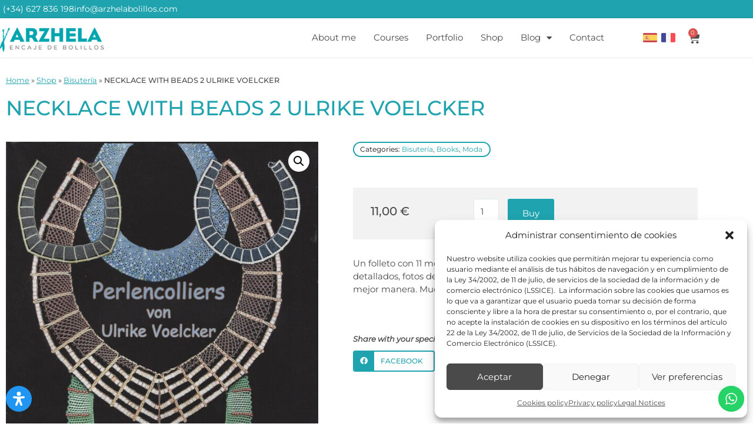

--- FILE ---
content_type: text/css
request_url: https://arzhelabolillos.com/wp-content/themes/hello-elementor-child/style.css
body_size: 2676
content:
/*
Theme Name: Hello Elementor XF Child
Theme URI: https://xenonfactory.es
Template: hello-elementor
Author: Elementor Team & XenonFactory.es
Author URI: https://xenonfactory.es
Description: Versión básica de theme compatible con Elementor y editado por XenonFactory.es
Tags: flexible-header,custom-colors,custom-menu,custom-logo,featured-images,rtl-language-support,threaded-comments,translation-ready
Version: 2.3.1.1613047641
Updated: 2021-02-11 13:47:21

*/

/* XF BASICS */

/* QUITAR MARGEN INFERIOR <P> */
.elementor-text-editor p:last-child
{ 
	margin-bottom:0px;
}

/* BOTÓN BARRA COOKIES */
#cn-notice-buttons .button
{
	padding: 5px 10px;
	border: 1px solid #fff;
	color: #fff
}


/* INVERTIR TEXTO CORREO */
.ltrText
{
	unicode-bidi: bidi-override;
	direction: rtl
}

html, label, input[type=checkbox]
{
	cursor: default;
}


/* LISTAS RGPD */
ol {
	padding-inline-start: 15px
}

ul {
	margin-block-start: -0.5em;
	margin-block-end: 1em;
}

#cmplz-document {
	max-width: 100%;
	text-align: justify;
}
/*  */


/* BOTON READABLER */
#mdp-readabler-trigger-button {
	border-radius: 50px !important;
    color: #fff !important;
    background: rgba(33,150,243,1) !important;
	border: none !important;
	padding: 10px !important;
}

#mdp-readabler-trigger-button:hover {
	color: rgba(33,150,243,1) !important;
	background: #fff !important;
}
/*  */



/* FACETWP */
.facetwp-facet {
	margin-bottom: 0 !important;
}

.fs-wrap,
.facetwp-input-wrap {
	width: 100% !important;
}

	.fs-label-wrap,
	.facetwp-type-search {
		height: 38px;
		-webkit-border-radius: 3px;
		-moz-border-radius: 3px;
		border-radius: 3px;
	}

	.fs-label-wrap .fs-label {
		padding: 10px 22px 10px 13px !important;
	}

.facetwp-facet-ordenar select,
.facetwp-facet-ordenar_en select,
.facetwp-facet-ordenar_fr select,
.facetwp-facet-buscador_es,
.facetwp-facet-buscador_en,
.facetwp-facet-buscador_fr {
	border: 1px solid #e1e8ed;
	color: #4a4a4a;
	font-size: 15px;
}

	.facetwp-facet input.facetwp-search {
		border: 0;
		background-color: transparent;
	}


.facetwp-slider-wrap {
	/*width: 70%;*/
	padding-bottom: 6px !important;
}

	.noUi-connect {
		background-color: #e1e8ed !important;
	}

	.noUi-handle {
		background-color: #1fa3ae !important;
		border: 0 !important;
	}

	.facetwp-slider-label {
		font-size: 13px;
	}

	.facetwp-slider-reset {
		display: none;
	}
/* FACETWP */



/* BUSCADOR TIENDA */
#result-busq .page-numbers li {
	margin: 0 7px;
	border: 1px solid #1fa3ae;
	-webkit-border-radius: 3px;
	-moz-border-radius: 3px;
	border-radius: 3px;
}
/* BUSCADOR TIENDA */



/* DESPLEGABLE CARRITO */
#mnu-side .elementor-button--checkout .elementor-button-text {
	text-indent: -9999px;
	line-height: 0;
}

#mnu-side .elementor-button--checkout .elementor-button-text:after {
	content: 'Pagar' !important;
	text-indent: 0;
	display: block;
	line-height: 1.1em;
}

/* DESPLEGABLE CARRITO */


/* TIENDA */
#elementor-menu-cart__toggle_button {
	border: 0 !important;
	background: none !important;
	
}

.woocommerce-Price-currencySymbol {
	margin-left: 5px;
}

a.added_to_cart.wc-forward {
	display: block;
	margin-top: 8px;
	font-size: 80%;
	text-decoration: none;
	font-weight: bold
}

.gif-loading {
    display: none;
}

#pvp-prod del {
	font-size: 80%
}

#pvp-prod div.elementor-widget-container {
	height: 100%;
}

#add-cest form {
    margin-bottom: 0 !important;
}

#add-cest button {
    margin-top: 0 !important;
    font-size: 0 !important;
}

#add-cest .quantity {
    margin-right: 15px !important;
}

#add-cest .added_to_cart.wc-forward {
    display: none !important;
}

#add-cest .input-text.qty.text {
    border: 1px solid #e1e8ed;
	background-color: #fff;
}
	
#add-cest table tbody th,
#add-cest table tbody td {
	background-color: transparent;
}

#add-cest .variations {
	margin: -9px 0 -20px 0px;
}

	#add-cest .variations .reset_variations {
		font-size: 1em;
		font-weight: bold;
	}

#add-cest .single_variation_wrap .woocommerce-Price-amount.amount {
	color: #4a4a4a;
	font-weight: bold;
}


.prod-rel .woocommerce-loop-product__buttons {
    margin: 0 auto !important;
}

.prod-rel .button {
    font-size: 0 !important;
}

.prod-rel .woocommerce-loop-product__title,
.prod-rel .price {
	margin: auto 15px !important;
}

.prod-rel .woocommerce-Price-currencySymbol {
	font-size: 13px;
}

.prod-rel .added_to_cart.wc-forward {
	text-align: center;
}

@media only screen and (max-width: 600px) {
	.ae-element-woo-category a {
		display: inline;
	}
}
/* TIENDA */


/* BOTONES WOOCOMMERCE */
.woocommerce #content input.button, .woocommerce #respond input#submit, .woocommerce a.button, .woocommerce button.button, .woocommerce input.button, .woocommerce-page #content input.button, .woocommerce-page #respond input#submit, .woocommerce-page a.button, .woocommerce-page button.button, .woocommerce-page input.button {
	background: #1fa3ae !important;
	color: #fff !important;
	text-shadow: none !important;
	border: 1px solid #02010100 !important;
	-webkit-border-radius: 3px;
	-moz-border-radius: 3px;
	border-radius: 3px;
	font-weight: normal;
}

	.woocommerce #content input.button.alt:hover, .woocommerce #respond input#submit.alt:hover, .woocommerce a.button.alt:hover, .woocommerce button.button.alt:hover, .woocommerce input.button.alt:hover, .woocommerce-page #content input.button.alt:hover, .woocommerce-page #respond input#submit.alt:hover, .woocommerce-page a.button.alt:hover, .woocommerce-page button.button.alt:hover, .woocommerce-page input.button.alt:hover {
		background-color: #f2f2f2 !important;
		border: 1px solid #1fa3ae !important;
		color: #1fa3ae !important;
	}

	.woocommerce #content input.button:hover, .woocommerce #respond input#submit:hover, .woocommerce a.button:hover, .woocommerce button.button:hover, .woocommerce input.button:hover, .woocommerce-page #content input.button:hover, .woocommerce-page #respond input#submit:hover, .woocommerce-page a.button:hover, .woocommerce-page button.button:hover, .woocommerce-page input.button:hover {
		background-color: #f2f2f2 !important;
		border: 1px solid #1fa3ae !important;
		color: #1fa3ae !important;
	}

	.woocommerce #content input.button.alt:hover, .woocommerce #respond input#submit.alt:hover, .woocommerce a.button.alt:hover, .woocommerce button.button.alt:hover, .woocommerce input.button.alt:hover, .woocommerce-page #content input.button.alt:hover, .woocommerce-page #respond input#submit.alt:hover, .woocommerce-page a.button.alt:hover, .woocommerce-page button.button.alt:hover, .woocommerce-page input.button.alt:hover {
		background-color: #f2f2f2 !important;
		box-shadow: none;
		border: 1px solid #1fa3ae !important;
		color: #1fa3ae !important;
	}

[type=submit] {
	margin-top: 20px !important;
}

.elementor-search-form__submit {
	margin-top: 0 !important;
}
/* BOTONES WOOCOMMERCE */


/* TABLA PRODUCTOS CARRITO */
.woocommerce table.shop_table {
	border: 0;
}

.woocommerce table.shop_table a {
	color: #4a4a4a;
	text-decoration: none;
}

.woocommerce table.shop_table td,
.woocommerce table.shop_table th {
	border: 0;
}

.woocommerce table.shop_table td.actions:hover,
.shop_table .shop_table_responsive tr th:hover {
	background-color: transparent !important
}

.woocommerce table.shop_table .quantity input[type=number] {
	padding: 8px 5px 8px 7px;
}
/* TABLA PRODUCTOS CARRITO */


/* CUPÓN CARRITO */
.coupon {
	padding: 15px;
	border: 1px solid #ebe9eb;
}

	.coupon input {
		min-width: 150px;
		padding: 5px 6px !important;
	}

	.coupon button {
		margin-top: 0px !important
	}

@media only screen and (max-width: 375px) {
	.coupon input {
		width: 100% !important
	}
	
	.coupon button {
		width: 100% !important;
		margin-top: 20px !important;
	}
}
/* CUPÓN CARRITO */



/* CROSS SELLING CARRITO */
.cross-sells .woocommerce-Price-amount.amount {
	color: #1fa3ae;
    font-size: 20px;
    font-weight: bold;
}

.cross-sells .woocommerce-Price-amount.amount .woocommerce-Price-currencySymbol {
    font-size: 13px;
}

.cross-sells .woocommerce-loop-product__title {
	color: #4a4a4a;
	font-size: 15px;
	line-height: 23px;
    margin-bottom: 10px;
}

.cross-sells .button.wp-element-button.product_type_simple.add_to_cart_button.ajax_add_to_cart {
	font-family: "Kanit", Sans-serif;
	font-weight: bold;
    text-transform: uppercase;
	border-radius: 0px 0px 0px 0px;
    padding: 12px 30px 12px 30px;
    margin-top: 10px;
}
/* CROSS SELLING CARRITO */


/* CHECKOUT */
.woocommerce-form-coupon-toggle{
	display: none;
}

.input-text {
	background-color: #fff;
	border: 1px solid #e1e8ed !important;
}

.select2-container .select2-selection--single {
	height: 38px;
	background-color: #fff;
	border: 1px solid #e1e8ed;
}
	
	.input-text:focus,
	.select2-container .select2-selection--single:focus {
		box-shadow: inset 0 0 0 1px rgba(0,0,0,.1);
	}

	.select2-container--default .select2-selection--single .select2-selection__rendered {
		line-height: 38px;
	}

.woocommerce-checkout #payment {
	background-color: #ECEAEC
}

.woocommerce-checkout #payment ul.payment_methods li{
	margin-bottom: 10px;
}

.woocommerce-checkout #payment div.payment_box {
	background-color: #fff
}

.woocommerce-checkout #payment div.payment_box::before {
	border: 1em solid #fff;
	border-right-color: transparent;
    border-left-color: transparent;
    border-top-color: transparent;
}

.woocommerce-checkout fieldset {
	border: 0;
}
/*  */


/* MI CUENTA */
.woocommerce .woocommerce-form-login .woocommerce-form-login__rememberme {
	display: block;
	line-height: 1;
}

@media only screen and (min-width: 769px) {
  .woocommerce-account .woocommerce-MyAccount-navigation {
    width: 22%;
  }
  .woocommerce-account .woocommerce-MyAccount-content { 
    width: 75%;
  }
}

@media only screen and (max-width: 768px) {
  .woocommerce-account .woocommerce-MyAccount-content { 
    margin-top: 40px
  }
}

.woocommerce-MyAccount-content {
	margin-top: 20px;
	text-decoration: none;
}

	.woocommerce-MyAccount-content a {
		text-decoration: none;
	}

mark {
	background-color: #e1e8ed;
}

/* Style WC Account Endpoint Links */
nav.woocommerce-MyAccount-navigation ul {
	margin-top: 20px;
	list-style-type: none;
	padding-left: 0;
	max-width: 200px;
	font-size: 17px;
	line-height: 26px;
}
nav.woocommerce-MyAccount-navigation ul li {
  padding: 8px 20px;
  background-color: rgba(0,0,0,0.05);
  border-bottom: 1px solid rgba(0,0,0,0.05);
  /*display: flex*/
}
nav.woocommerce-MyAccount-navigation ul li a{
	width: 100%;
	height: 100%;
	text-decoration: none;
}
nav.woocommerce-MyAccount-navigation ul li a:hover {
	color: #000;
	font-weight: bold;
	text-decoration: none;
}
nav.woocommerce-MyAccount-navigation ul li.is-active {
  background-color: rgba(0,0,0,0.1);
	font-weight: bold;
}
nav.woocommerce-MyAccount-navigation ul li.is-active a {
  color: rgba(0,0,0,0.8); 
  cursor: default;
}
nav.woocommerce-MyAccount-navigation ul li.is-active a:hover {
	text-decoration: none;
}
nav.woocommerce-MyAccount-navigation ul li.is-active:after {
  content: "";
  height: 0;
  width: 0;
  border-top: 20px solid transparent;
  border-left: 14px solid rgba(0,0,0,0.1);
  border-bottom: 20px solid transparent;
  float: right;
  margin-right: -34px;
  margin-top: -7px;
}
nav.woocommerce-MyAccount-navigation ul li:not(.is-active):hover {
  background-color: rgba(0,0,0,0.07);
}
nav.woocommerce-MyAccount-navigation ul li:not(.is-active):hover:after { 
  content: "";
  height: 0;
  width: 0;
  border-top: 20px solid transparent;
  border-left: 14px solid rgba(0,0,0,0.07);
  border-bottom: 20px solid transparent;
  float: right;
  margin-right: -34px;
  margin-top: -7px;
}
/* MI CUENTA */






--- FILE ---
content_type: text/css
request_url: https://arzhelabolillos.com/wp-content/uploads/elementor/css/post-38.css
body_size: 696
content:
.elementor-kit-38{--e-global-color-primary:#6EC1E4;--e-global-color-secondary:#54595F;--e-global-color-text:#7A7A7A;--e-global-color-accent:#61CE70;--e-global-color-48680772:#4054B2;--e-global-color-36b22b1:#23A455;--e-global-color-2906c11:#000;--e-global-color-5c6905bb:#FFF;color:#4A4A4A;font-family:"Montserrat", Sans-serif;font-size:15px;}.elementor-kit-38 button,.elementor-kit-38 input[type="button"],.elementor-kit-38 input[type="submit"],.elementor-kit-38 .elementor-button{background-color:#1FA3AE;text-decoration:none;color:#FFFFFF;border-style:solid;border-width:1px 1px 1px 1px;border-color:#02010100;}.elementor-kit-38 button:hover,.elementor-kit-38 button:focus,.elementor-kit-38 input[type="button"]:hover,.elementor-kit-38 input[type="button"]:focus,.elementor-kit-38 input[type="submit"]:hover,.elementor-kit-38 input[type="submit"]:focus,.elementor-kit-38 .elementor-button:hover,.elementor-kit-38 .elementor-button:focus{background-color:#F2F2F2;color:#1FA3AE;border-style:solid;border-width:1px 1px 1px 1px;border-color:#1FA3AE;border-radius:5px 5px 5px 5px;}.elementor-kit-38 e-page-transition{background-color:#FFBC7D;}.elementor-kit-38 a{color:#1FA3AE;text-decoration:underline;}.elementor-kit-38 h1{color:#1FA3AE;font-family:"Montserrat", Sans-serif;font-size:35px;font-weight:bold;}.elementor-kit-38 h2{font-family:"Montserrat", Sans-serif;font-size:30px;line-height:35px;}.elementor-kit-38 h3{font-family:"Montserrat", Sans-serif;font-size:25px;}.elementor-kit-38 h4{font-family:"Montserrat", Sans-serif;font-size:20px;}.elementor-kit-38 input:not([type="button"]):not([type="submit"]),.elementor-kit-38 textarea,.elementor-kit-38 .elementor-field-textual{font-size:15px;color:#4A4A4A;border-style:solid;border-radius:3px 3px 3px 3px;}.elementor-section.elementor-section-boxed > .elementor-container{max-width:1200px;}.e-con{--container-max-width:1200px;}.elementor-widget:not(:last-child){margin-block-end:20px;}.elementor-element{--widgets-spacing:20px 20px;--widgets-spacing-row:20px;--widgets-spacing-column:20px;}{}h1.entry-title{display:var(--page-title-display);}@media(max-width:1024px){.elementor-section.elementor-section-boxed > .elementor-container{max-width:1024px;}.e-con{--container-max-width:1024px;}}@media(max-width:767px){.elementor-kit-38 h1{font-size:25px;line-height:28px;}.elementor-kit-38 h2{font-size:20px;line-height:24px;}.elementor-kit-38 h3{font-size:18px;line-height:20px;}.elementor-section.elementor-section-boxed > .elementor-container{max-width:767px;}.e-con{--container-max-width:767px;}}/* Start Custom Fonts CSS */@font-face {
	font-family: 'Montserrat';
	font-style: normal;
	font-weight: normal;
	font-display: auto;
	src: url('https://arzhelabolillos.com/wp-content/uploads/2023/08/Montserrat-Regular.ttf') format('truetype');
}
@font-face {
	font-family: 'Montserrat';
	font-style: italic;
	font-weight: normal;
	font-display: auto;
	src: url('https://arzhelabolillos.com/wp-content/uploads/2023/08/Montserrat-Italic.ttf') format('truetype');
}
@font-face {
	font-family: 'Montserrat';
	font-style: normal;
	font-weight: bold;
	font-display: auto;
	src: url('https://arzhelabolillos.com/wp-content/uploads/2023/08/Montserrat-SemiBold.ttf') format('truetype');
}
/* End Custom Fonts CSS */

--- FILE ---
content_type: text/css
request_url: https://arzhelabolillos.com/wp-content/uploads/elementor/css/post-1474.css
body_size: 1575
content:
.elementor-1474 .elementor-element.elementor-element-ca608bb:not(.elementor-motion-effects-element-type-background), .elementor-1474 .elementor-element.elementor-element-ca608bb > .elementor-motion-effects-container > .elementor-motion-effects-layer{background-color:#1FA3AE;}.elementor-1474 .elementor-element.elementor-element-ca608bb{transition:background 0.3s, border 0.3s, border-radius 0.3s, box-shadow 0.3s;}.elementor-1474 .elementor-element.elementor-element-ca608bb > .elementor-background-overlay{transition:background 0.3s, border-radius 0.3s, opacity 0.3s;}.elementor-1474 .elementor-element.elementor-element-27394497 .elementor-icon-list-icon i{transition:color 0.3s;}.elementor-1474 .elementor-element.elementor-element-27394497 .elementor-icon-list-icon svg{transition:fill 0.3s;}.elementor-1474 .elementor-element.elementor-element-27394497{--e-icon-list-icon-size:14px;--icon-vertical-offset:0px;}.elementor-1474 .elementor-element.elementor-element-27394497 .elementor-icon-list-item > .elementor-icon-list-text, .elementor-1474 .elementor-element.elementor-element-27394497 .elementor-icon-list-item > a{font-size:14px;}.elementor-1474 .elementor-element.elementor-element-27394497 .elementor-icon-list-text{color:#FFFFFF;transition:color 0.3s;}.elementor-1474 .elementor-element.elementor-element-38e94183 > .elementor-container > .elementor-column > .elementor-widget-wrap{align-content:center;align-items:center;}.elementor-1474 .elementor-element.elementor-element-38e94183:not(.elementor-motion-effects-element-type-background), .elementor-1474 .elementor-element.elementor-element-38e94183 > .elementor-motion-effects-container > .elementor-motion-effects-layer{background-color:#FFFFFF;}.elementor-1474 .elementor-element.elementor-element-38e94183{box-shadow:0px 0px 5px 0px rgba(0, 0, 0, 0.12);transition:background 0.3s, border 0.3s, border-radius 0.3s, box-shadow 0.3s;margin-top:0px;margin-bottom:20px;}.elementor-1474 .elementor-element.elementor-element-38e94183 > .elementor-background-overlay{transition:background 0.3s, border-radius 0.3s, opacity 0.3s;}.elementor-1474 .elementor-element.elementor-element-65e6b501{text-align:start;}.elementor-1474 .elementor-element.elementor-element-65e6b501 img{width:180px;}.elementor-1474 .elementor-element.elementor-element-1b4b14dc .elementor-menu-toggle{margin-left:auto;}.elementor-1474 .elementor-element.elementor-element-1b4b14dc .elementor-nav-menu .elementor-item{text-decoration:none;}.elementor-1474 .elementor-element.elementor-element-1b4b14dc .elementor-nav-menu--main .elementor-item{color:#4A4A4A;fill:#4A4A4A;padding-left:15px;padding-right:15px;}.elementor-1474 .elementor-element.elementor-element-1b4b14dc .elementor-nav-menu--main .elementor-item:hover,
					.elementor-1474 .elementor-element.elementor-element-1b4b14dc .elementor-nav-menu--main .elementor-item.elementor-item-active,
					.elementor-1474 .elementor-element.elementor-element-1b4b14dc .elementor-nav-menu--main .elementor-item.highlighted,
					.elementor-1474 .elementor-element.elementor-element-1b4b14dc .elementor-nav-menu--main .elementor-item:focus{color:#1FA3AE;fill:#1FA3AE;}.elementor-1474 .elementor-element.elementor-element-1b4b14dc .elementor-nav-menu--main:not(.e--pointer-framed) .elementor-item:before,
					.elementor-1474 .elementor-element.elementor-element-1b4b14dc .elementor-nav-menu--main:not(.e--pointer-framed) .elementor-item:after{background-color:#1FA3AE;}.elementor-1474 .elementor-element.elementor-element-1b4b14dc .e--pointer-framed .elementor-item:before,
					.elementor-1474 .elementor-element.elementor-element-1b4b14dc .e--pointer-framed .elementor-item:after{border-color:#1FA3AE;}.elementor-1474 .elementor-element.elementor-element-1b4b14dc .elementor-nav-menu--main .elementor-item.elementor-item-active{color:#1FA3AE;}.elementor-1474 .elementor-element.elementor-element-1b4b14dc .elementor-nav-menu--main:not(.e--pointer-framed) .elementor-item.elementor-item-active:before,
					.elementor-1474 .elementor-element.elementor-element-1b4b14dc .elementor-nav-menu--main:not(.e--pointer-framed) .elementor-item.elementor-item-active:after{background-color:#1FA3AE;}.elementor-1474 .elementor-element.elementor-element-1b4b14dc .e--pointer-framed .elementor-item.elementor-item-active:before,
					.elementor-1474 .elementor-element.elementor-element-1b4b14dc .e--pointer-framed .elementor-item.elementor-item-active:after{border-color:#1FA3AE;}.elementor-1474 .elementor-element.elementor-element-1b4b14dc .elementor-nav-menu--dropdown{background-color:#F2F2F2;}.elementor-1474 .elementor-element.elementor-element-1b4b14dc .elementor-nav-menu--dropdown a:hover,
					.elementor-1474 .elementor-element.elementor-element-1b4b14dc .elementor-nav-menu--dropdown a:focus,
					.elementor-1474 .elementor-element.elementor-element-1b4b14dc .elementor-nav-menu--dropdown a.elementor-item-active,
					.elementor-1474 .elementor-element.elementor-element-1b4b14dc .elementor-nav-menu--dropdown a.highlighted,
					.elementor-1474 .elementor-element.elementor-element-1b4b14dc .elementor-menu-toggle:hover,
					.elementor-1474 .elementor-element.elementor-element-1b4b14dc .elementor-menu-toggle:focus{color:#FFFFFF;}.elementor-1474 .elementor-element.elementor-element-1b4b14dc .elementor-nav-menu--dropdown a:hover,
					.elementor-1474 .elementor-element.elementor-element-1b4b14dc .elementor-nav-menu--dropdown a:focus,
					.elementor-1474 .elementor-element.elementor-element-1b4b14dc .elementor-nav-menu--dropdown a.elementor-item-active,
					.elementor-1474 .elementor-element.elementor-element-1b4b14dc .elementor-nav-menu--dropdown a.highlighted{background-color:#1FA3AE;}.elementor-1474 .elementor-element.elementor-element-1b4b14dc .elementor-nav-menu--dropdown a.elementor-item-active{color:#FFFFFF;background-color:#1FA3AE;}.elementor-1474 .elementor-element.elementor-element-1b4b14dc .elementor-nav-menu--dropdown .elementor-item, .elementor-1474 .elementor-element.elementor-element-1b4b14dc .elementor-nav-menu--dropdown  .elementor-sub-item{font-weight:bold;text-decoration:none;}.elementor-1474 .elementor-element.elementor-element-1b4b14dc .elementor-nav-menu--main .elementor-nav-menu--dropdown, .elementor-1474 .elementor-element.elementor-element-1b4b14dc .elementor-nav-menu__container.elementor-nav-menu--dropdown{box-shadow:0px 1px 2px 0px rgba(0, 0, 0, 0.16);}.elementor-1474 .elementor-element.elementor-element-1b4b14dc .elementor-nav-menu--dropdown li:not(:last-child){border-style:solid;border-color:#FFFFFF;border-bottom-width:1px;}.elementor-1474 .elementor-element.elementor-element-1b4b14dc div.elementor-menu-toggle{color:#1FA3AE;}.elementor-1474 .elementor-element.elementor-element-1b4b14dc div.elementor-menu-toggle svg{fill:#1FA3AE;}.elementor-1474 .elementor-element.elementor-element-1b4b14dc div.elementor-menu-toggle:hover, .elementor-1474 .elementor-element.elementor-element-1b4b14dc div.elementor-menu-toggle:focus{color:#FFFFFF;}.elementor-1474 .elementor-element.elementor-element-1b4b14dc div.elementor-menu-toggle:hover svg, .elementor-1474 .elementor-element.elementor-element-1b4b14dc div.elementor-menu-toggle:focus svg{fill:#FFFFFF;}.elementor-1474 .elementor-element.elementor-element-1b4b14dc .elementor-menu-toggle:hover, .elementor-1474 .elementor-element.elementor-element-1b4b14dc .elementor-menu-toggle:focus{background-color:#1FA3AE;}.elementor-1474 .elementor-element.elementor-element-70a93fed.elementor-column > .elementor-widget-wrap{justify-content:flex-end;}.elementor-1474 .elementor-element.elementor-element-6a815cd{width:auto;max-width:auto;}.elementor-1474 .elementor-element.elementor-element-6a815cd > .elementor-widget-container{margin:11px 0px 0px 0px;}.elementor-1474 .elementor-element.elementor-element-6a815cd .elementor-nav-menu .elementor-item{font-size:12px;text-decoration:none;line-height:25px;}.elementor-1474 .elementor-element.elementor-element-6a815cd .elementor-nav-menu--main .elementor-item{color:#4A4A4A;fill:#4A4A4A;padding-left:0px;padding-right:0px;padding-top:0px;padding-bottom:0px;}.elementor-1474 .elementor-element.elementor-element-6a815cd .elementor-nav-menu--main .elementor-item.elementor-item-active{color:#4A4A4A;}.elementor-1474 .elementor-element.elementor-element-6a815cd .elementor-nav-menu--dropdown a, .elementor-1474 .elementor-element.elementor-element-6a815cd .elementor-menu-toggle{color:#4A4A4A;fill:#4A4A4A;}.elementor-1474 .elementor-element.elementor-element-6a815cd .elementor-nav-menu--dropdown a:hover,
					.elementor-1474 .elementor-element.elementor-element-6a815cd .elementor-nav-menu--dropdown a:focus,
					.elementor-1474 .elementor-element.elementor-element-6a815cd .elementor-nav-menu--dropdown a.elementor-item-active,
					.elementor-1474 .elementor-element.elementor-element-6a815cd .elementor-nav-menu--dropdown a.highlighted,
					.elementor-1474 .elementor-element.elementor-element-6a815cd .elementor-menu-toggle:hover,
					.elementor-1474 .elementor-element.elementor-element-6a815cd .elementor-menu-toggle:focus{color:#1FA3AE;}.elementor-1474 .elementor-element.elementor-element-6a815cd .elementor-nav-menu--dropdown a.elementor-item-active{color:#4A4A4A;}.elementor-1474 .elementor-element.elementor-element-6a815cd .elementor-nav-menu--dropdown .elementor-item, .elementor-1474 .elementor-element.elementor-element-6a815cd .elementor-nav-menu--dropdown  .elementor-sub-item{text-decoration:none;}.elementor-1474 .elementor-element.elementor-element-59967241{width:auto;max-width:auto;--main-alignment:right;--divider-style:solid;--subtotal-divider-style:solid;--elementor-remove-from-cart-button:none;--remove-from-cart-button:block;--toggle-button-icon-color:#4A4A4A;--toggle-button-background-color:#C4484800;--toggle-button-border-color:#FFFFFF00;--toggle-button-icon-hover-color:#1FA3AE;--toggle-button-hover-background-color:#02010100;--toggle-button-hover-border-color:#02010100;--toggle-icon-size:20px;--toggle-icon-padding:10px 0px 10px 0px;--cart-border-style:none;--product-price-color:#4A4A4A;--cart-footer-layout:1fr 1fr;--products-max-height-sidecart:calc(100vh - 240px);--products-max-height-minicart:calc(100vh - 385px);--view-cart-button-text-color:#FFFFFF;--view-cart-button-background-color:#1FA3AE;--view-cart-button-hover-text-color:#1FA3AE;--view-cart-button-hover-background-color:#E1E8ED;--checkout-button-text-color:#FFFFFF;--checkout-button-background-color:#1FA3AE;--checkout-button-hover-text-color:#1FA3AE;--checkout-button-hover-background-color:#E1E8ED;}.elementor-1474 .elementor-element.elementor-element-59967241 > .elementor-widget-container{margin:4px 0px 0px 15px;}.elementor-1474 .elementor-element.elementor-element-59967241 .widget_shopping_cart_content{--subtotal-divider-left-width:0;--subtotal-divider-right-width:0;}.elementor-1474 .elementor-element.elementor-element-59967241 .elementor-menu-cart__product-name a{text-decoration:none;}.elementor-1474 .elementor-element.elementor-element-59967241 .elementor-menu-cart__footer-buttons .elementor-button--view-cart:hover{border-color:#1FA3AE;}.elementor-1474 .elementor-element.elementor-element-59967241 .elementor-button--view-cart{border-style:solid;border-width:1px 1px 1px 1px;border-color:#1FA3AE;}.elementor-1474 .elementor-element.elementor-element-59967241 .elementor-menu-cart__footer-buttons a.elementor-button--view-cart{border-radius:5px 5px 5px 5px;}.elementor-1474 .elementor-element.elementor-element-59967241 .elementor-menu-cart__footer-buttons .elementor-button--checkout:hover{border-color:#1FA3AE;}.elementor-1474 .elementor-element.elementor-element-59967241 .elementor-button--checkout{border-style:solid;border-width:1px 1px 1px 1px;border-color:#1FA3AE;}.elementor-1474 .elementor-element.elementor-element-59967241 .elementor-menu-cart__footer-buttons a.elementor-button--checkout{border-radius:5px 5px 5px 5px;}.elementor-theme-builder-content-area{height:400px;}.elementor-location-header:before, .elementor-location-footer:before{content:"";display:table;clear:both;}@media(min-width:768px){.elementor-1474 .elementor-element.elementor-element-536c4a79{width:18%;}.elementor-1474 .elementor-element.elementor-element-9f4af25{width:82%;}.elementor-1474 .elementor-element.elementor-element-f1ad9af{width:85%;}.elementor-1474 .elementor-element.elementor-element-70a93fed{width:15%;}}@media(max-width:1024px) and (min-width:768px){.elementor-1474 .elementor-element.elementor-element-f1ad9af{width:80%;}.elementor-1474 .elementor-element.elementor-element-70a93fed{width:20%;}}@media(max-width:1024px){.elementor-1474 .elementor-element.elementor-element-35494080 > .elementor-element-populated{padding:5px 15px 5px 15px;}.elementor-1474 .elementor-element.elementor-element-38e94183{padding:0px 5px 0px 15px;}.elementor-1474 .elementor-element.elementor-element-65e6b501 img{max-width:80%;}.elementor-1474 .elementor-element.elementor-element-f1ad9af.elementor-column > .elementor-widget-wrap{justify-content:flex-end;}.elementor-1474 .elementor-element.elementor-element-1b4b14dc > .elementor-widget-container{margin:4px 0px 0px 0px;}.elementor-1474 .elementor-element.elementor-element-1b4b14dc .elementor-nav-menu--dropdown .elementor-item, .elementor-1474 .elementor-element.elementor-element-1b4b14dc .elementor-nav-menu--dropdown  .elementor-sub-item{font-size:14px;}.elementor-1474 .elementor-element.elementor-element-1b4b14dc .elementor-nav-menu--dropdown a{padding-top:20px;padding-bottom:20px;}.elementor-1474 .elementor-element.elementor-element-1b4b14dc .elementor-nav-menu--main > .elementor-nav-menu > li > .elementor-nav-menu--dropdown, .elementor-1474 .elementor-element.elementor-element-1b4b14dc .elementor-nav-menu__container.elementor-nav-menu--dropdown{margin-top:14px !important;}.elementor-1474 .elementor-element.elementor-element-1b4b14dc{--nav-menu-icon-size:25px;}.elementor-1474 .elementor-element.elementor-element-59967241 > .elementor-widget-container{margin:-4px 0px 0px 15px;}.elementor-1474 .elementor-element.elementor-element-59967241{--main-alignment:right;--toggle-icon-size:25px;--toggle-icon-padding:14px 0px 0px 0px;}}@media(max-width:767px){.elementor-1474 .elementor-element.elementor-element-536c4a79{width:40%;}.elementor-1474 .elementor-element.elementor-element-65e6b501 img{max-width:100%;}.elementor-1474 .elementor-element.elementor-element-9f4af25{width:60%;}.elementor-1474 .elementor-element.elementor-element-f1ad9af{width:40%;}.elementor-1474 .elementor-element.elementor-element-1b4b14dc > .elementor-widget-container{margin:5px 0px 0px 0px;}.elementor-1474 .elementor-element.elementor-element-1b4b14dc .elementor-nav-menu--main > .elementor-nav-menu > li > .elementor-nav-menu--dropdown, .elementor-1474 .elementor-element.elementor-element-1b4b14dc .elementor-nav-menu__container.elementor-nav-menu--dropdown{margin-top:15px !important;}.elementor-1474 .elementor-element.elementor-element-70a93fed{width:60%;}.elementor-1474 .elementor-element.elementor-element-59967241 > .elementor-widget-container{margin:0px 0px 0px 15px;}.elementor-1474 .elementor-element.elementor-element-59967241{--toggle-icon-padding:12px 0px 0px 0px;}}/* Start custom CSS for nav-menu, class: .elementor-element-6a815cd */.elementor-1474 .elementor-element.elementor-element-6a815cd li {
    margin-right: 7px;
}/* End custom CSS */

--- FILE ---
content_type: text/css
request_url: https://arzhelabolillos.com/wp-content/uploads/elementor/css/post-1523.css
body_size: 1478
content:
.elementor-1523 .elementor-element.elementor-element-2c6caee{border-style:solid;border-width:2px 0px 0px 0px;border-color:#1FA3AE;box-shadow:0px 8px 8px 0px rgba(0, 0, 0, 0.04);margin-top:60px;margin-bottom:0px;}.elementor-1523 .elementor-element.elementor-element-3e22d19{margin-top:20px;margin-bottom:20px;}.elementor-1523 .elementor-element.elementor-element-0669d19 > .elementor-widget-container{margin:0px 0px -20px 0px;}.elementor-1523 .elementor-element.elementor-element-0669d19{font-size:18px;font-weight:bold;color:#1FA3AE;}.elementor-1523 .elementor-element.elementor-element-0747d7e .elementor-field-group{padding-right:calc( 10px/2 );padding-left:calc( 10px/2 );margin-bottom:20px;}.elementor-1523 .elementor-element.elementor-element-0747d7e .elementor-form-fields-wrapper{margin-left:calc( -10px/2 );margin-right:calc( -10px/2 );margin-bottom:-20px;}.elementor-1523 .elementor-element.elementor-element-0747d7e .elementor-field-group.recaptcha_v3-bottomleft, .elementor-1523 .elementor-element.elementor-element-0747d7e .elementor-field-group.recaptcha_v3-bottomright{margin-bottom:0;}body.rtl .elementor-1523 .elementor-element.elementor-element-0747d7e .elementor-labels-inline .elementor-field-group > label{padding-left:0px;}body:not(.rtl) .elementor-1523 .elementor-element.elementor-element-0747d7e .elementor-labels-inline .elementor-field-group > label{padding-right:0px;}body .elementor-1523 .elementor-element.elementor-element-0747d7e .elementor-labels-above .elementor-field-group > label{padding-bottom:0px;}.elementor-1523 .elementor-element.elementor-element-0747d7e .elementor-field-type-html{padding-bottom:0px;}.elementor-1523 .elementor-element.elementor-element-0747d7e .elementor-field-group .elementor-field, .elementor-1523 .elementor-element.elementor-element-0747d7e .elementor-field-subgroup label{font-size:13px;}.elementor-1523 .elementor-element.elementor-element-0747d7e .elementor-field-group .elementor-field:not(.elementor-select-wrapper){background-color:#ffffff;border-color:#E1E8ED;}.elementor-1523 .elementor-element.elementor-element-0747d7e .elementor-field-group .elementor-select-wrapper select{background-color:#ffffff;border-color:#E1E8ED;}.elementor-1523 .elementor-element.elementor-element-0747d7e .elementor-field-group .elementor-select-wrapper::before{color:#E1E8ED;}.elementor-1523 .elementor-element.elementor-element-0747d7e .e-form__buttons__wrapper__button-next{color:#ffffff;}.elementor-1523 .elementor-element.elementor-element-0747d7e .elementor-button[type="submit"]{color:#ffffff;}.elementor-1523 .elementor-element.elementor-element-0747d7e .elementor-button[type="submit"] svg *{fill:#ffffff;}.elementor-1523 .elementor-element.elementor-element-0747d7e .e-form__buttons__wrapper__button-previous{color:#ffffff;}.elementor-1523 .elementor-element.elementor-element-0747d7e .e-form__buttons__wrapper__button-next:hover{color:#1FA3AE;}.elementor-1523 .elementor-element.elementor-element-0747d7e .elementor-button[type="submit"]:hover{color:#1FA3AE;}.elementor-1523 .elementor-element.elementor-element-0747d7e .elementor-button[type="submit"]:hover svg *{fill:#1FA3AE;}.elementor-1523 .elementor-element.elementor-element-0747d7e{--e-form-steps-indicators-spacing:20px;--e-form-steps-indicator-padding:30px;--e-form-steps-indicator-inactive-secondary-color:#ffffff;--e-form-steps-indicator-active-secondary-color:#ffffff;--e-form-steps-indicator-completed-secondary-color:#ffffff;--e-form-steps-divider-width:1px;--e-form-steps-divider-gap:10px;}.elementor-1523 .elementor-element.elementor-element-8bf0c46{--divider-border-style:solid;--divider-color:#F2F2F2;--divider-border-width:1px;}.elementor-1523 .elementor-element.elementor-element-8bf0c46 > .elementor-widget-container{--e-transform-rotateZ:90deg;margin:85px -90px 0px -90px;}.elementor-1523 .elementor-element.elementor-element-8bf0c46 .elementor-divider-separator{width:100%;}.elementor-1523 .elementor-element.elementor-element-8bf0c46 .elementor-divider{padding-block-start:50px;padding-block-end:50px;}.elementor-1523 .elementor-element.elementor-element-f57e950 > .elementor-widget-container{margin:0px 0px -20px 0px;}.elementor-1523 .elementor-element.elementor-element-f57e950{font-size:18px;font-weight:bold;color:#1FA3AE;}.elementor-1523 .elementor-element.elementor-element-e266d7d .elementor-icon-list-items:not(.elementor-inline-items) .elementor-icon-list-item:not(:last-child){padding-block-end:calc(13px/2);}.elementor-1523 .elementor-element.elementor-element-e266d7d .elementor-icon-list-items:not(.elementor-inline-items) .elementor-icon-list-item:not(:first-child){margin-block-start:calc(13px/2);}.elementor-1523 .elementor-element.elementor-element-e266d7d .elementor-icon-list-items.elementor-inline-items .elementor-icon-list-item{margin-inline:calc(13px/2);}.elementor-1523 .elementor-element.elementor-element-e266d7d .elementor-icon-list-items.elementor-inline-items{margin-inline:calc(-13px/2);}.elementor-1523 .elementor-element.elementor-element-e266d7d .elementor-icon-list-items.elementor-inline-items .elementor-icon-list-item:after{inset-inline-end:calc(-13px/2);}.elementor-1523 .elementor-element.elementor-element-e266d7d .elementor-icon-list-icon i{transition:color 0.3s;}.elementor-1523 .elementor-element.elementor-element-e266d7d .elementor-icon-list-icon svg{transition:fill 0.3s;}.elementor-1523 .elementor-element.elementor-element-e266d7d{--e-icon-list-icon-size:14px;--icon-vertical-offset:0px;}.elementor-1523 .elementor-element.elementor-element-e266d7d .elementor-icon-list-item > .elementor-icon-list-text, .elementor-1523 .elementor-element.elementor-element-e266d7d .elementor-icon-list-item > a{text-decoration:none;}.elementor-1523 .elementor-element.elementor-element-e266d7d .elementor-icon-list-text{color:#4A4A4A;transition:color 0.3s;}.elementor-1523 .elementor-element.elementor-element-e266d7d .elementor-icon-list-item:hover .elementor-icon-list-text{color:#1FA3AE;}.elementor-1523 .elementor-element.elementor-element-1e54eb5{--divider-border-style:solid;--divider-color:#F2F2F2;--divider-border-width:1px;}.elementor-1523 .elementor-element.elementor-element-1e54eb5 > .elementor-widget-container{--e-transform-rotateZ:90deg;margin:85px -90px 0px -90px;}.elementor-1523 .elementor-element.elementor-element-1e54eb5 .elementor-divider-separator{width:100%;}.elementor-1523 .elementor-element.elementor-element-1e54eb5 .elementor-divider{padding-block-start:50px;padding-block-end:50px;}.elementor-1523 .elementor-element.elementor-element-6689dbd > .elementor-widget-container{margin:0px 0px -20px 0px;}.elementor-1523 .elementor-element.elementor-element-6689dbd{font-size:18px;font-weight:bold;color:#1FA3AE;}.elementor-1523 .elementor-element.elementor-element-eb6a543 .elementor-icon-list-items:not(.elementor-inline-items) .elementor-icon-list-item:not(:last-child){padding-block-end:calc(18px/2);}.elementor-1523 .elementor-element.elementor-element-eb6a543 .elementor-icon-list-items:not(.elementor-inline-items) .elementor-icon-list-item:not(:first-child){margin-block-start:calc(18px/2);}.elementor-1523 .elementor-element.elementor-element-eb6a543 .elementor-icon-list-items.elementor-inline-items .elementor-icon-list-item{margin-inline:calc(18px/2);}.elementor-1523 .elementor-element.elementor-element-eb6a543 .elementor-icon-list-items.elementor-inline-items{margin-inline:calc(-18px/2);}.elementor-1523 .elementor-element.elementor-element-eb6a543 .elementor-icon-list-items.elementor-inline-items .elementor-icon-list-item:after{inset-inline-end:calc(-18px/2);}.elementor-1523 .elementor-element.elementor-element-eb6a543 .elementor-icon-list-icon i{transition:color 0.3s;}.elementor-1523 .elementor-element.elementor-element-eb6a543 .elementor-icon-list-icon svg{transition:fill 0.3s;}.elementor-1523 .elementor-element.elementor-element-eb6a543{--e-icon-list-icon-size:14px;--icon-vertical-offset:0px;}.elementor-1523 .elementor-element.elementor-element-eb6a543 .elementor-icon-list-item > .elementor-icon-list-text, .elementor-1523 .elementor-element.elementor-element-eb6a543 .elementor-icon-list-item > a{font-size:13px;text-decoration:none;}.elementor-1523 .elementor-element.elementor-element-eb6a543 .elementor-icon-list-text{color:#4A4A4A;transition:color 0.3s;}.elementor-1523 .elementor-element.elementor-element-eb6a543 .elementor-icon-list-item:hover .elementor-icon-list-text{color:#1FA3AE;}.elementor-1523 .elementor-element.elementor-element-ca4fd99{--divider-border-style:solid;--divider-color:#F2F2F2;--divider-border-width:1px;}.elementor-1523 .elementor-element.elementor-element-ca4fd99 > .elementor-widget-container{--e-transform-rotateZ:90deg;margin:85px -90px 0px -90px;}.elementor-1523 .elementor-element.elementor-element-ca4fd99 .elementor-divider-separator{width:100%;}.elementor-1523 .elementor-element.elementor-element-ca4fd99 .elementor-divider{padding-block-start:50px;padding-block-end:50px;}.elementor-1523 .elementor-element.elementor-element-f18d4ca > .elementor-widget-container{margin:0px 0px -20px 0px;}.elementor-1523 .elementor-element.elementor-element-f18d4ca{font-size:18px;font-weight:bold;color:#1FA3AE;}.elementor-1523 .elementor-element.elementor-element-9c1e058{--grid-template-columns:repeat(0, auto);--icon-size:15px;--grid-column-gap:12px;--grid-row-gap:0px;}.elementor-1523 .elementor-element.elementor-element-9c1e058 .elementor-widget-container{text-align:left;}.elementor-1523 .elementor-element.elementor-element-9c1e058 .elementor-social-icon{background-color:#1FA3AE;}.elementor-1523 .elementor-element.elementor-element-d5e7617 > .elementor-widget-container{margin:0px 0px 5px 10px;}body:not(.rtl) .elementor-1523 .elementor-element.elementor-element-d5e7617{left:0px;}body.rtl .elementor-1523 .elementor-element.elementor-element-d5e7617{right:0px;}.elementor-1523 .elementor-element.elementor-element-d5e7617{bottom:0px;font-size:12px;}.elementor-1523 .elementor-element.elementor-element-d52815b{margin-top:0px;margin-bottom:0px;}.elementor-1523 .elementor-element.elementor-element-3c2bd43{margin-top:0px;margin-bottom:15px;}.elementor-1523 .elementor-element.elementor-element-036ebd2 > .elementor-widget-container{margin:20px 0px 0px 0px;}.elementor-1523 .elementor-element.elementor-element-3422713 > .elementor-background-overlay{background-color:#181014;opacity:1;}.elementor-theme-builder-content-area{height:400px;}.elementor-location-header:before, .elementor-location-footer:before{content:"";display:table;clear:both;}@media(max-width:1024px){.elementor-1523 .elementor-element.elementor-element-9188afb > .elementor-element-populated{margin:30px 0px 0px 0px;--e-column-margin-right:0px;--e-column-margin-left:0px;}.elementor-1523 .elementor-element.elementor-element-ca4fd99 > .elementor-widget-container{margin:70px -70px 0px -70px;}.elementor-1523 .elementor-element.elementor-element-ad9686e > .elementor-element-populated{margin:30px 0px 0px 0px;--e-column-margin-right:0px;--e-column-margin-left:0px;}}@media(min-width:768px){.elementor-1523 .elementor-element.elementor-element-f354782{width:25.83%;}.elementor-1523 .elementor-element.elementor-element-bc9adf7{width:5.33%;}.elementor-1523 .elementor-element.elementor-element-fe49f39{width:18.966%;}.elementor-1523 .elementor-element.elementor-element-5050668{width:5.33%;}.elementor-1523 .elementor-element.elementor-element-9188afb{width:20.999%;}.elementor-1523 .elementor-element.elementor-element-ef0508c{width:5.259%;}.elementor-1523 .elementor-element.elementor-element-ad9686e{width:17.984%;}}@media(max-width:1024px) and (min-width:768px){.elementor-1523 .elementor-element.elementor-element-f354782{width:45%;}.elementor-1523 .elementor-element.elementor-element-bc9adf7{width:10%;}.elementor-1523 .elementor-element.elementor-element-fe49f39{width:45%;}.elementor-1523 .elementor-element.elementor-element-9188afb{width:45%;}.elementor-1523 .elementor-element.elementor-element-ef0508c{width:10%;}.elementor-1523 .elementor-element.elementor-element-ad9686e{width:45%;}}@media(max-width:767px){.elementor-1523 .elementor-element.elementor-element-deb5321 > .elementor-element-populated{padding:0px 5px 0px 5px;}.elementor-1523 .elementor-element.elementor-element-fe49f39 > .elementor-element-populated{margin:20px 0px 20px 0px;--e-column-margin-right:0px;--e-column-margin-left:0px;}.elementor-1523 .elementor-element.elementor-element-9188afb > .elementor-element-populated{margin:0px 0px 0px 0px;--e-column-margin-right:0px;--e-column-margin-left:0px;}.elementor-1523 .elementor-element.elementor-element-ad9686e > .elementor-element-populated{margin:30px 0px 0px 0px;--e-column-margin-right:0px;--e-column-margin-left:0px;}.elementor-1523 .elementor-element.elementor-element-9c1e058 > .elementor-widget-container{margin:0px 0px 20px 0px;}.elementor-1523 .elementor-element.elementor-element-d5e7617 > .elementor-widget-container{margin:0px 0px 0px 10px;}}/* Start custom CSS for html, class: .elementor-element-9c7fb0f */.elementor-1523 .elementor-element.elementor-element-9c7fb0f 
{
    text-align: center;
    padding: 5px 20px;
}
.elementor-1523 .elementor-element.elementor-element-9c7fb0f a
{
    font-size: 85% !important;
    color: #fff;
    text-decoration: none;
}

.elementor-1523 .elementor-element.elementor-element-9c7fb0f a:hover
{
    color: #1fa3ae;
}/* End custom CSS */

--- FILE ---
content_type: text/css
request_url: https://arzhelabolillos.com/wp-content/uploads/elementor/css/post-1828.css
body_size: 1451
content:
.elementor-1828 .elementor-element.elementor-element-b6d9e0c > .elementor-widget-container{margin:0px 0px 20px 0px;}.elementor-1828 .elementor-element.elementor-element-0d3732b > .elementor-element-populated{padding:0px 0px 0px 0px;}.woocommerce .elementor-1828 .elementor-element.elementor-element-3a7c6f2 .flex-viewport:not(:last-child){margin-bottom:20px;}.woocommerce .elementor-1828 .elementor-element.elementor-element-3a7c6f2 .flex-control-thumbs li{padding-right:calc(5px / 2);padding-left:calc(5px / 2);padding-bottom:5px;}.woocommerce .elementor-1828 .elementor-element.elementor-element-3a7c6f2 .flex-control-thumbs{margin-right:calc(-5px / 2);margin-left:calc(-5px / 2);}.elementor-1828 .elementor-element.elementor-element-d46571d > .elementor-element-populated{padding:0px 0px 0px 0px;}.elementor-1828 .elementor-element.elementor-element-0c90230{width:auto;max-width:auto;font-size:12px;text-decoration:none;}.elementor-1828 .elementor-element.elementor-element-0c90230 > .elementor-widget-container{margin:0px 0px 10px 0px;padding:2px 12px 2px 10px;border-style:solid;border-width:2px 2px 2px 2px;border-color:#1FA3AE;border-radius:20px 20px 20px 20px;}.elementor-1828 .elementor-element.elementor-element-0c90230:not(.elementor-woo-meta--view-inline) .product_meta .detail-container:not(:last-child){padding-bottom:calc(15px/2);}.elementor-1828 .elementor-element.elementor-element-0c90230:not(.elementor-woo-meta--view-inline) .product_meta .detail-container:not(:first-child){margin-top:calc(15px/2);}.elementor-1828 .elementor-element.elementor-element-0c90230.elementor-woo-meta--view-inline .product_meta .detail-container{margin-right:calc(15px/2);margin-left:calc(15px/2);}.elementor-1828 .elementor-element.elementor-element-0c90230.elementor-woo-meta--view-inline .product_meta{margin-right:calc(-15px/2);margin-left:calc(-15px/2);}body:not(.rtl) .elementor-1828 .elementor-element.elementor-element-0c90230.elementor-woo-meta--view-inline .detail-container:after{right:calc( (-15px/2) + (-1px/2) );}body:not.rtl .elementor-1828 .elementor-element.elementor-element-0c90230.elementor-woo-meta--view-inline .detail-container:after{left:calc( (-15px/2) - (1px/2) );}.elementor-1828 .elementor-element.elementor-element-f68d066{width:var( --container-widget-width, 35% );max-width:35%;--container-widget-width:35%;--container-widget-flex-grow:0;text-align:left;}.elementor-1828 .elementor-element.elementor-element-f68d066 > .elementor-widget-container{background-color:#F2F2F2;padding:25px 0px 11px 30px;}.woocommerce .elementor-1828 .elementor-element.elementor-element-f68d066 .price{color:#4A4A4A;font-size:20px;font-weight:bold;text-decoration:none;}.woocommerce .elementor-1828 .elementor-element.elementor-element-f68d066 .price ins{color:#4A4A4A;text-decoration:none;}body:not(.rtl) .elementor-1828 .elementor-element.elementor-element-f68d066:not(.elementor-product-price-block-yes) del{margin-right:0px;}body.rtl .elementor-1828 .elementor-element.elementor-element-f68d066:not(.elementor-product-price-block-yes) del{margin-left:0px;}.elementor-1828 .elementor-element.elementor-element-f68d066.elementor-product-price-block-yes del{margin-bottom:0px;}.elementor-1828 .elementor-element.elementor-element-694b70c{width:var( --container-widget-width, 65% );max-width:65%;--container-widget-width:65%;--container-widget-flex-grow:0;}.elementor-1828 .elementor-element.elementor-element-694b70c > .elementor-widget-container{background-color:#F2F2F2;padding:19px 0px 19px 0px;}.elementor-1828 .elementor-element.elementor-element-694b70c .ae-element-woo-add-to-cart .quantity .qty{height:43px;width:43px;}.elementor-1828 .elementor-element.elementor-element-694b70c .ae-element-woo-add-to-cart .quantity input{padding:0px 0px 0px 0px;}.elementor-1828 .elementor-element.elementor-element-694b70c .ae-element-woo-add-to-cart-wrapper .ae-element-woo-add-to-cart-btn, .elementor-1828 .elementor-element.elementor-element-694b70c .button{padding:13px 24px 13px 24px;}body:not(.rtl) .elementor-1828 .elementor-element.elementor-element-1ae739e{right:150px;}body.rtl .elementor-1828 .elementor-element.elementor-element-1ae739e{left:150px;}.elementor-1828 .elementor-element.elementor-element-1ae739e{top:85px;text-align:end;}.elementor-1828 .elementor-element.elementor-element-b42feeb > .elementor-widget-container{margin:30px 0px 0px 0px;}.elementor-1828 .elementor-element.elementor-element-0371ddc > .elementor-widget-container{margin:30px 0px -25px 0px;}.elementor-1828 .elementor-element.elementor-element-0371ddc{font-size:13px;font-weight:bold;font-style:italic;}.elementor-1828 .elementor-element.elementor-element-a9bf7ea{--grid-side-margin:10px;--grid-column-gap:10px;--grid-row-gap:10px;--grid-bottom-margin:10px;--e-share-buttons-primary-color:#1FA3AE;}.elementor-1828 .elementor-element.elementor-element-a9bf7ea .elementor-share-btn{font-size:calc(0.8px * 10);border-width:2px;}.elementor-1828 .elementor-element.elementor-element-a9bf7ea .elementor-share-btn__icon{--e-share-buttons-icon-size:1.6em;}.elementor-1828 .elementor-element.elementor-element-a9bf7ea .elementor-share-btn:hover{--e-share-buttons-primary-color:#4A4A4A;}.elementor-1828 .elementor-element.elementor-element-a9bf7ea .elementor-share-btn__title{font-size:12px;text-transform:uppercase;}.elementor-1828 .elementor-element.elementor-element-3c31182{--grid-side-margin:10px;--grid-column-gap:10px;--grid-row-gap:10px;--grid-bottom-margin:10px;--e-share-buttons-primary-color:#1FA3AE;}.elementor-1828 .elementor-element.elementor-element-3c31182 .elementor-share-btn{font-size:calc(0.8px * 10);border-width:2px;}.elementor-1828 .elementor-element.elementor-element-3c31182 .elementor-share-btn__icon{--e-share-buttons-icon-size:1.6em;}.elementor-1828 .elementor-element.elementor-element-3c31182 .elementor-share-btn:hover{--e-share-buttons-primary-color:#4A4A4A;}.elementor-1828 .elementor-element.elementor-element-3c31182 .elementor-share-btn__title{font-size:12px;text-transform:uppercase;}.elementor-1828 .elementor-element.elementor-element-fe7c12b{margin-top:20px;margin-bottom:0px;}.elementor-1828 .elementor-element.elementor-element-9144b29 > .elementor-element-populated{padding:0px 0px 0px 0px;}.elementor-1828 .elementor-element.elementor-element-8ad878c.elementor-wc-products ul.products li.product{--button-align-display:flex;--button-align-direction:column;--button-align-justify:space-between;border-style:solid;border-width:1px 1px 1px 1px;padding:0px 0px 30px 0px;border-color:#D1CFD0;}.elementor-1828 .elementor-element.elementor-element-8ad878c.elementor-wc-products  ul.products{grid-column-gap:25px;grid-row-gap:0px;}.elementor-1828 .elementor-element.elementor-element-8ad878c.elementor-wc-products ul.products li.product .woocommerce-loop-product__title{color:#4A4A4A;}.elementor-1828 .elementor-element.elementor-element-8ad878c.elementor-wc-products ul.products li.product .woocommerce-loop-category__title{color:#4A4A4A;}.elementor-1828 .elementor-element.elementor-element-8ad878c.elementor-wc-products ul.products li.product .woocommerce-loop-product__title, .elementor-1828 .elementor-element.elementor-element-8ad878c.elementor-wc-products ul.products li.product .woocommerce-loop-category__title{font-size:14px;font-weight:bold;line-height:18px;}.elementor-1828 .elementor-element.elementor-element-8ad878c.elementor-wc-products ul.products li.product .price{color:#1FA3AE;font-size:20px;font-weight:bold;}.elementor-1828 .elementor-element.elementor-element-8ad878c.elementor-wc-products ul.products li.product .price ins{color:#1FA3AE;}.elementor-1828 .elementor-element.elementor-element-8ad878c.elementor-wc-products ul.products li.product .price ins .amount{color:#1FA3AE;}.elementor-1828 .elementor-element.elementor-element-8ad878c.products-heading-show .related-products > h2, .elementor-1828 .elementor-element.elementor-element-8ad878c.products-heading-show .upsells > h2, .elementor-1828 .elementor-element.elementor-element-8ad878c.products-heading-show .cross-sells > h2{font-size:18px;font-weight:bold;}.elementor-1828 .elementor-element.elementor-element-8ad878c.elementor-wc-products ul.products li.product .price del{color:#4A4A4A;}.elementor-1828 .elementor-element.elementor-element-8ad878c.elementor-wc-products ul.products li.product .price del .amount{color:#4A4A4A;}.elementor-1828 .elementor-element.elementor-element-8ad878c.elementor-wc-products ul.products li.product .price del {font-size:15px;}.elementor-1828 .elementor-element.elementor-element-8ad878c.elementor-wc-products ul.products li.product .button{padding:12px 24px 12px 24px;margin-top:35px;}.elementor-1828 .elementor-element.elementor-element-8ad878c.elementor-wc-products ul.products li.product:hover{background-color:#1FA3AE0D;}.elementor-1828 .elementor-element.elementor-element-8ad878c.elementor-wc-products ul.products li.product span.onsale{display:block;}@media(min-width:768px){.elementor-1828 .elementor-element.elementor-element-0d3732b{width:45%;}.elementor-1828 .elementor-element.elementor-element-a6d9dd6{width:5%;}.elementor-1828 .elementor-element.elementor-element-d46571d{width:49.666%;}}@media(max-width:1024px){.elementor-1828 .elementor-element.elementor-element-e0e600d{padding:0px 10px 0px 10px;}.elementor-1828 .elementor-element.elementor-element-f68d066{width:100%;max-width:100%;}.elementor-1828 .elementor-element.elementor-element-f68d066 > .elementor-widget-container{padding:15px 0px 1px 20px;}.elementor-1828 .elementor-element.elementor-element-694b70c{width:100%;max-width:100%;}.elementor-1828 .elementor-element.elementor-element-694b70c > .elementor-widget-container{padding:0px 0px 15px 20px;}body:not(.rtl) .elementor-1828 .elementor-element.elementor-element-1ae739e{right:125px;}body.rtl .elementor-1828 .elementor-element.elementor-element-1ae739e{left:125px;}.elementor-1828 .elementor-element.elementor-element-1ae739e{top:125px;} .elementor-1828 .elementor-element.elementor-element-a9bf7ea{--grid-side-margin:10px;--grid-column-gap:10px;--grid-row-gap:10px;--grid-bottom-margin:10px;} .elementor-1828 .elementor-element.elementor-element-3c31182{--grid-side-margin:34px;--grid-column-gap:34px;--grid-row-gap:10px;--grid-bottom-margin:10px;}.elementor-1828 .elementor-element.elementor-element-fe7c12b{margin-top:30px;margin-bottom:0px;}.elementor-1828 .elementor-element.elementor-element-8ad878c.elementor-wc-products  ul.products{grid-column-gap:20px;grid-row-gap:40px;}}@media(max-width:767px){.elementor-1828 .elementor-element.elementor-element-fdf8fe6 > .elementor-element-populated{padding:10px 5px 0px 5px;}.elementor-1828 .elementor-element.elementor-element-f68d066{width:100%;max-width:100%;}.elementor-1828 .elementor-element.elementor-element-694b70c{width:100%;max-width:100%;}body:not(.rtl) .elementor-1828 .elementor-element.elementor-element-1ae739e{right:85px;}body.rtl .elementor-1828 .elementor-element.elementor-element-1ae739e{left:85px;} .elementor-1828 .elementor-element.elementor-element-a9bf7ea{--grid-side-margin:10px;--grid-column-gap:10px;--grid-row-gap:10px;--grid-bottom-margin:10px;} .elementor-1828 .elementor-element.elementor-element-3c31182{--grid-side-margin:34px;--grid-column-gap:34px;--grid-row-gap:10px;--grid-bottom-margin:10px;}.elementor-1828 .elementor-element.elementor-element-3c31182{--grid-side-margin:34px;--grid-column-gap:34px;--grid-row-gap:34px;}.elementor-1828 .elementor-element.elementor-element-3c31182 .elementor-share-btn__icon{--e-share-buttons-icon-size:2.6em;}.elementor-1828 .elementor-element.elementor-element-8ad878c.elementor-wc-products  ul.products{grid-column-gap:20px;grid-row-gap:40px;}.elementor-1828 .elementor-element.elementor-element-8ad878c.elementor-wc-products ul.products li.product .woocommerce-loop-product__title{margin-bottom:10px;}.elementor-1828 .elementor-element.elementor-element-8ad878c.elementor-wc-products ul.products li.product .woocommerce-loop-category__title{margin-bottom:10px;}}/* Start custom CSS for woocommerce-product-meta, class: .elementor-element-0c90230 */.elementor-1828 .elementor-element.elementor-element-0c90230 a {
    text-decoration: none;
}/* End custom CSS */
/* Start custom CSS for ae-woo-add-to-cart, class: .elementor-element-694b70c */.elementor-1828 .elementor-element.elementor-element-694b70c button:before {
    content: 'Buy';
    font-size: 15px !important;
}/* End custom CSS */
/* Start custom CSS for woocommerce-products, class: .elementor-element-8ad878c */.elementor-1828 .elementor-element.elementor-element-8ad878c .button:before {
    content: 'Comprar';
    font-size: 15px !important;
}/* End custom CSS */

--- FILE ---
content_type: text/css
request_url: https://arzhelabolillos.com/wp-content/uploads/elementor/css/post-51.css
body_size: 167
content:
.elementor-51 .elementor-element.elementor-element-1f6f7169 > .elementor-widget-container{margin:0px 0px 55px 0px;}.elementor-51 .elementor-element.elementor-element-1f6f7169 .elementor-icon-wrapper{text-align:end;}.elementor-51 .elementor-element.elementor-element-1f6f7169.elementor-view-stacked .elementor-icon{background-color:#1FA3AE;}.elementor-51 .elementor-element.elementor-element-1f6f7169.elementor-view-framed .elementor-icon, .elementor-51 .elementor-element.elementor-element-1f6f7169.elementor-view-default .elementor-icon{color:#1FA3AE;border-color:#1FA3AE;}.elementor-51 .elementor-element.elementor-element-1f6f7169.elementor-view-framed .elementor-icon, .elementor-51 .elementor-element.elementor-element-1f6f7169.elementor-view-default .elementor-icon svg{fill:#1FA3AE;}.elementor-51 .elementor-element.elementor-element-1f6f7169.elementor-view-stacked .elementor-icon:hover{background-color:#4A4A4A;}.elementor-51 .elementor-element.elementor-element-1f6f7169.elementor-view-framed .elementor-icon:hover, .elementor-51 .elementor-element.elementor-element-1f6f7169.elementor-view-default .elementor-icon:hover{color:#4A4A4A;border-color:#4A4A4A;}.elementor-51 .elementor-element.elementor-element-1f6f7169.elementor-view-framed .elementor-icon:hover, .elementor-51 .elementor-element.elementor-element-1f6f7169.elementor-view-default .elementor-icon:hover svg{fill:#4A4A4A;}.elementor-51 .elementor-element.elementor-element-1f6f7169 .elementor-icon{font-size:50px;}.elementor-51 .elementor-element.elementor-element-1f6f7169 .elementor-icon svg{height:50px;}#elementor-popup-modal-51 .dialog-widget-content{background-color:#02010100;}#elementor-popup-modal-51 .dialog-message{width:100px;height:auto;}#elementor-popup-modal-51{justify-content:flex-end;align-items:flex-end;}